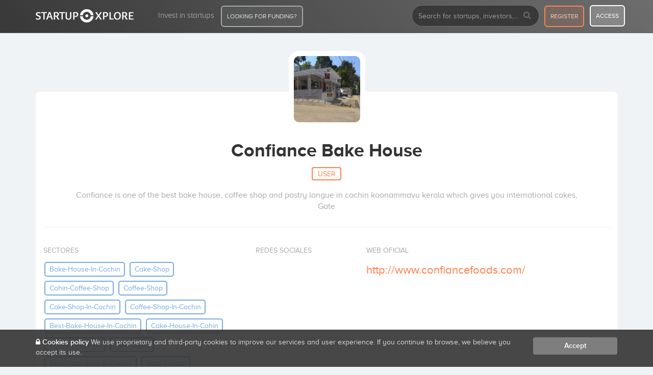

--- FILE ---
content_type: text/html; charset=UTF-8
request_url: https://startupxplore.com/en/person/confiance-bake-house
body_size: 8362
content:

<!DOCTYPE html>
<html class="no-js" lang="en">
	<head>
		<meta http-equiv="Content-Type" content="text/html; charset=UTF-8">
		<meta http-equiv="X-UA-Compatible" content="IE=edge,chrome=1">
		<meta name="viewport" content="width=device-width, initial-scale=1.0"/>
		
		<title>Confiance Bake House profile at Startupxplore</title>
      
		



      <meta name="viewport" content="width=device-width, initial-scale=1.0"/>
      <meta name="author" content="Startupxplore"/>

      <meta property="og:site_name" content="Startupxplore"/>
      <meta property="og:url" content="https://startupxplore.com/en/person/confiance-bake-house"/>
      <meta property="og:type" content="website"/>
      <meta property="og:title" content="Confiance Bake House profile at Startupxplore"/>
      
      <meta property="fb:admins" content="1849347838">
      <meta property="fb:admins" content="100001066354657">
      <meta name="twitter:site" content="@startupxplore">
      <meta name="twitter:creator" content="@startupxplore">
      <meta name="twitter:title" content="Confiance Bake House profile at Startupxplore">
      <meta property="twitter:account_id" content="4503599630301260"/>

      

      
        <meta name="twitter:card" content="summary">
        <meta property="og:image" content="https://startupxplore.com/uploads/ff80808160c6cc750160e91fda300fad-large.png"/>
        <meta property="og:description" content="Confiance is one of the best bake house, coffee shop and pastry longue in cochin koonammavu kerala which gives you international cakes, Gate"/>
        <meta name="twitter:description" content="Confiance is one of the best bake house, coffee shop and pastry longue in cochin koonammavu kerala which gives you international cakes, Gate">
        <meta name="twitter:image:src" content="https://startupxplore.com/uploads/ff80808160c6cc750160e91fda300fad-large.png">
        <script type="application/ld+json">
      	{
        		"@context": "http://schema.org",
        		"@type": "Person",
        		"image": "https://startupxplore.com/uploads/ff80808160c6cc750160e91fda300fad-large.png",
        		"description": "Confiance is one of the best bake house, coffee shop and pastry longue in cochin koonammavu kerala which gives you international cakes, Gate",
        		"name": "Confiance Bake House",
        		"url": "http://www.confiancefoods.com/"
      	}
      	</script>
      

      

      
      
      


		
				<link rel="shortcut icon" href="/static/0LdE3TAjR2RaJvqQmJro5bkRZbQ24JH850XydbspWsN.ico">
		<link rel="apple-touch-icon" sizes="57x57" href="/static/zLdbL9vtZMoWuBSYEMEkykQPmVD27LOyCRAzvqvsyDp.png">
		<link rel="apple-touch-icon" sizes="114x114" href="/static/trEMoObf99gpNDL1162zxyI6iNodQmAmoQq1oS0LRro.png">
		<link rel="apple-touch-icon" sizes="72x72" href="/static/yjoEfmssb1ZGVoOap3swohIMJoWHLWAGQK4JfjfU1Nz.png">
		<link rel="apple-touch-icon" sizes="144x144" href="/static/qCa8iZb6cGGZpivpoD9PMkQ1POMRPSzHiXnxhMOS5Ky.png">
		<link rel="apple-touch-icon" sizes="60x60" href="/static/jDCuGWhjL4EJHd5o4jSZJPFR659R4eeSkle8OQE4dAb.png">
		<link rel="apple-touch-icon" sizes="120x120" href="/static/KqbZVk40nuyRXb004Rptub6leFsH5JMWa2TCPlMvtvp.png">
		<link rel="apple-touch-icon" sizes="76x76" href="/static/eThDxUr2yQyd4QfWxrkMK2EI2lt9D0RzcpUY5BYMGAl.png">
		<link rel="apple-touch-icon" sizes="152x152" href="/static/jB3C29Lwu6xXU6WvLid76aHVNxTHfTIFjxEpQ52XxAW.png">
		<link rel="icon" type="image/png" href="/static/iaSQRBlL6Jr2nkRz5cnwhTZ6UKkYHblyLbVvMt1AGfd.png" sizes="196x196">
		<link rel="icon" type="image/png" href="/static/TBINTT15AAaWS966ZEtfvEqKxPRT6fehkytdQk9LcWi.png" sizes="160x160">
		<link rel="icon" type="image/png" href="/static/6p9jfnIPlt8gegNhp4vtXLZDRiKTyVZUnI83mSdjGwe.png" sizes="96x96">
		<link rel="icon" type="image/png" href="/static/HCNP9tsyzk7mzQCUfDPfKuVVCWGlP9gPTxgR3bx9SWh.png" sizes="16x16">
		<link rel="icon" type="image/png" href="/static/sY7i9zGSgwV6V4kkCJaYxsgEBS89j2Y5bFfUdIJqvhD.png" sizes="32x32">
		<meta name="msapplication-TileColor" content="#ffffff">
		<meta name="msapplication-TileImage" content="/static/nz0d1cMqepJzS1Urh1VruTbJcmbHAVzgWovXSmHuAcP.png">
		<meta name="msapplication-square70x70logo" content="/static/N26HXTqKywbaXUmKNF0Xzsmr4TDRbqEOw8xJeCqp4Ox.png">
		<meta name="msapplication-square144x144logo" content="/static/nz0d1cMqepJzS1Urh1VruTbJcmbHAVzgWovXSmHuAcP.png">
		<meta name="msapplication-square150x150logo" content="/static/M5bkDjgPfVRD252Rv8bLKhDx90UBbe621ZtQCzkg1VT.png">
		<meta name="msapplication-square310x310logo" content="/static/NoM1GdzFhk8bP79CZ3cHfA91G6SMGpj8SROtBNBCbeM.png">
		<meta name="msapplication-wide310x150logo" content="/static/CHtZkt4SE4u3Stpq0j128hMQJtZarDMaA1lUD1DO8NZ.png">
		


<!--Google Optimize -->

<style>.async-hide{opacity:0!important}</style>
<script>(function(a,s,y,n,c,h,i,d,e){s.className+=' '+y;h.start=1*new Date;h.end=i=function(){s.className=s.className.replace(RegExp(' ?'+y),'')};(a[n]=a[n]||[]).hide=h;setTimeout(function(){i();h.end=null},c);h.timeout=c;})(window,document.documentElement,'async-hide','dataLayer',4000,{'GTM-P682CX3':true});</script>

<!-- ga analytics starts-->


    


    <script type="text/javascript">_linkedin_data_partner_id="41289";</script><script type="text/javascript">(function(){var s=document.getElementsByTagName("script")[0];var b=document.createElement("script");b.type="text/javascript";b.async=true;b.src=" https://snap.licdn.com/li.lms-analytics/insight.min.js";s.parentNode.insertBefore(b,s);})();</script>



				
		

		



<meta name="layout" content="newdesign">

 
 


<meta name="description" content="Confiance is one of the best bake house, coffee shop and pastry longue in cochin koonammavu kerala which gives you international cakes, Gate"/>
<link rel="stylesheet" media="screen" href="/static/ILqWeARjnoxpgQdC7zeNBnISptKq5yz7rlsoApycjeZ.css"/>
<link rel="stylesheet" media="screen" href="/static/1j41Aw4y1QGirD4MuoXfk9DKq1MmKrbwqbekKN1paCo.css"/>




             




<link rel="canonical" href="https://startupxplore.com/en/person/confiance-bake-house">
<link rel="alternate" hreflang="en" href="https://startupxplore.com/en/person/confiance-bake-house">
<link rel="alternate" hreflang="es" href="https://startupxplore.com/es/persona/confiance-bake-house">


					
	    <script src="/static/69Z6xza8u2YnwF2pOnWlXofp1QbR9QONrvRvR63Pd97.js" type="text/javascript"></script>
<link href="/static/6LMOZcUBDeBXXKmbAiWwEwub2yrgiPdQcyR0aiNxMI8.css" type="text/css" rel="stylesheet" media="screen, projection"/>
<link href="https://cdnjs.cloudflare.com/ajax/libs/OwlCarousel2/2.2.1/assets/owl.carousel.min.css" type="text/css" rel="stylesheet" media="screen, projection"/>
<link href="https://cdnjs.cloudflare.com/ajax/libs/OwlCarousel2/2.2.1/assets/owl.theme.default.min.css" type="text/css" rel="stylesheet" media="screen, projection"/>
<link href="https://maxcdn.bootstrapcdn.com/font-awesome/4.7.0/css/font-awesome.min.css" type="text/css" rel="stylesheet" media="screen, projection"/>
<link href="https://maxcdn.bootstrapcdn.com/bootstrap/3.3.7/css/bootstrap.min.css" type="text/css" rel="stylesheet" media="screen, projection"/>
<link href="/static/d0WkobGkjnW2JXJKstwFaN3GDBwwupXpXDmvQEdLWA2.css" type="text/css" rel="stylesheet" media="screen, projection"/>

<link href="https://cdn.jsdelivr.net/npm/instantsearch.js@1/dist/instantsearch.min.css" type="text/css" rel="stylesheet" media="screen, projection"/>
<link href="/static/ecOYuULZASD5eLomYZpkxkvvjSPYLAuO1ELNAHapCwi.css" type="text/css" rel="stylesheet" media="screen, projection"/>

	
	    

		    

		
<!-- Google Tag Manager -->
<script>(function(w,d,s,l,i){w[l]=w[l]||[];w[l].push({'gtm.start':new Date().getTime(),event:'gtm.js'});var f=d.getElementsByTagName(s)[0],j=d.createElement(s),dl=l!='dataLayer'?'&l='+l:'';j.async=true;j.src='https://www.googletagmanager.com/gtm.js?id='+i+dl;f.parentNode.insertBefore(j,f);})(window,document,'script','dataLayer','GTM-M6DKZWC');</script>
<!-- End Google Tag Manager -->

	</head>
	<body>
		
<!-- Google Tag Manager (noscript) -->
<noscript><iframe src="https://www.googletagmanager.com/ns.html?id=GTM-M6DKZWC" height="0" width="0" style="display:none;visibility:hidden"></iframe></noscript>
<!-- End Google Tag Manager (noscript) -->


        
            



  

    






<div id="sidenav-mobile" class="sidenav">
    <a href="javascript:void(0)" class="closebtn button-close-menu-mobile">&times;</a>

    <ul class="nav navbar-nav">

        

            <li class="module-startup">
                <a class="btn btn-header-funding width-90-percent" href="/en/startups-funding?utm_source=home&utm_medium=web&utm_campaign=dealflow">LOOKING FOR FUNDING?</a>
            </li>

            <div class="clearfix"></div>
            <li>

                <a class="btn btn-header-register" href="/en/register">
                    register
                </a>
                <a class="btn btn-header-login" href="/en/login/auth">
                    access
                </a>

            </li>


            <div class="clearfix"></div>
        

        

        <li class="li-block-search-mobile">

            
    


<data id="base-URI-trick" value="https://startupxplore.com"></data>

<script type="text/javascript">if(!window.hasOwnProperty('searchingWith')||!searchingWith){var searchingWith={user:"6K3D4QRMKX",public:"a6f4ddc2d9988aa3c0f4a191a7d0a304",index:'profiles',filter:[],language:'en',path:{location:/location/,country:/country/,category:/category/}};}</script>

<script src="/static/zOSXTOpuzQt69JX4PRtz2fsavVXTBwsuet88m7FgDtd.js" type="text/javascript"></script>

    
        

        
    <form action="/en/search" method="get" id="sx-hdr-search" name="sx-hdr-searchmobile" class="sx-hdr-search-form navbar-form navbar-left search-sx">
        <div class="form-group">
            <input type="text" name="q" id="q-form-search-mobile" value="" class="sx-hdr-search-input form-control input-search-sx" placeholder="Search for startups, investors,..." autocomplete="off">
        </div>
        <button type="submit" class="sx-hdr-search-submit search-icon button-search-block hidden-xs">
            <i class="fa fa-search"></i>
        </button>
        <div id="autocomplete_mobile_results" class="queries"></div>
    </form>

    


        </li>

        <li class="">
            <a href="/en/dashboard" title="Startupxplore, the startup funding community">
                Home
            </a>
        </li>
        <li class="">
            <a href="/en/investors/syndicates" title="Invest in startups with top investors - Startupxplore">
                Invest in startups
            </a>
        </li>
    </ul>

</div>

<nav class="navbar navbar-inverse navbar-fixed-top navbar-sx navbar-sx-mobile visible-xs ">
    <div class="container">

        <div class="navbar-header" align="center">
            <button type="button" class="navbar-toggle collapsed button-show-menu-mobile">
                <span class="sr-only">Toggle navigation</span>
                <span class="icon-bar"></span>
                <span class="icon-bar"></span>
                <span class="icon-bar"></span>
            </button>
            <a class="navbar-brand" href="/en">
                <img src="/static/9wnRr8HBHTJruGMF7TmnfKFYK9N3KB5y6u7MI3MEp6L.png" class="visible-sm visible-xs logo" alt="Logo SX">
            </a>
        </div>
    </div>
</nav>

<nav class="navbar navbar-inverse navbar-fixed-top navbar-sx   hidden-xs">
  <div class="container">

    <div class="navbar-header">
      <button type="button" class="navbar-toggle collapsed" data-toggle="collapse" data-target="#menu-sx" aria-expanded="false">
        <span class="sr-only">Toggle navigation</span>
        <span class="icon-bar"></span>
        <span class="icon-bar"></span>
        <span class="icon-bar"></span>
      </button>
      <a class="navbar-brand" href="/en/dashboard">
        <img src="/static/9wnRr8HBHTJruGMF7TmnfKFYK9N3KB5y6u7MI3MEp6L.png" class="hidden-sm hidden-xs logo-big" alt="Logo SX">
        <img src="/static/MvDb62H14gOkz2w75LtyN53T8rVpEZZMExugvXj3YA5.png" class="visible-sm visible-xs logo-small" alt="Logo SX">
      </a>
    </div>

    <div class="collapse navbar-collapse" id="menu-sx">
      <ul class="nav navbar-nav">

        <li class="">
          <a href="/en/investors/syndicates" title="Invest in startups with top investors - Startupxplore">
            Invest in startups
          </a>
        </li>

        <li class="module-startup">
          <a class="btn btn-header-funding" href="/en/startups-funding?utm_source=home&utm_medium=web&utm_campaign=dealflow">LOOKING FOR FUNDING?</a>
        </li>
      </ul>

      <ul class="nav navbar-nav navbar-right">
        <li class="hidden-sm hidden-xs">

          
    


<data id="base-URI-trick" value="https://startupxplore.com"></data>

<script type="text/javascript">if(!window.hasOwnProperty('searchingWith')||!searchingWith){var searchingWith={user:"6K3D4QRMKX",public:"a6f4ddc2d9988aa3c0f4a191a7d0a304",index:'profiles',filter:[],language:'en',path:{location:/location/,country:/country/,category:/category/}};}</script>



    
        

        
    <form action="/en/search" method="get" id="sx-hdr-search" name="sx-hdr-searchdesktop" class="sx-hdr-search-form navbar-form navbar-left search-sx">
        <div class="form-group">
            <input type="text" name="q" id="q-form-search-desktop" value="" class="sx-hdr-search-input form-control input-search-sx" placeholder="Search for startups, investors,..." autocomplete="off">
        </div>
        <button type="submit" class="sx-hdr-search-submit search-icon button-search-block hidden-xs">
            <i class="fa fa-search"></i>
        </button>
        <div id="autocomplete_desktop_results" class="queries"></div>
    </form>

    


        </li>

        <li class="visible-sm visible-xs">
          <a href="#"><i class="fa fa-search"></i></a>
        </li>

        
          <li><a class="btn btn-header-register" href="/en/register">register</a></li>
          <li><a class="btn btn-header-login" href="/en/login/auth">access</a></li>
        

        

      </ul>
    </div><!-- /.navbar-collapse -->
  </div><!-- /.conta -->
</nav>



        
		
	    
 

   <section class="profile-page ">
      
    <div class="container">
        
         <section class="header-profile">
            
              <div class="row">
              
                <img src="/uploads/ff80808160c6cc750160e91fda300fad-large.png" class="logo" alt="Confiance Bake House" title="Confiance Bake House - Startupxplore"/>

                <div class="edit-button">
                   
                    

                    
                    
                    
                </div>
                
                
                

                <div class="col-md-12">
                  
                  <div class="content-profile-principal">
                    <h1> Confiance Bake House  </h1>
                    <h2><span>User</span></h2>
                    <p>Confiance is one of the best bake house, coffee shop and pastry longue in cochin koonammavu kerala which gives you international cakes, Gate</p>

                    <hr>

                  </div>

                  <div class="data-info-startup">

                    


<div class="content-data sectors">
                      <p>SECTORES</p>
                      <ul class="list-inline">
                        

    
    
    

                    
                        
                            
                        

                        <li><a href="/en/search/market/bake-house-in-cochin" title="search profiles by bake-house-in-cochin" data-type="market" data-value="bake-house-in-cochin" data-location="organization-profile">bake-house-in-cochin</a></li>
                    
                        
                            
                        

                        <li><a href="/en/search/market/cake-shop" title="search profiles by cake-shop" data-type="market" data-value="cake-shop" data-location="organization-profile">cake-shop</a></li>
                    
                        
                            
                        

                        <li><a href="/en/search/market/cohin-coffee-shop" title="search profiles by cohin-coffee-shop" data-type="market" data-value="cohin-coffee-shop" data-location="organization-profile">cohin-coffee-shop</a></li>
                    
                        
                            
                        

                        <li><a href="/en/search/market/coffee-shop" title="search profiles by coffee-shop" data-type="market" data-value="coffee-shop" data-location="organization-profile">coffee-shop</a></li>
                    
                        
                            
                        

                        <li><a href="/en/search/market/cake-shop-in-cochin" title="search profiles by cake-shop-in-cochin" data-type="market" data-value="cake-shop-in-cochin" data-location="organization-profile">cake-shop-in-cochin</a></li>
                    
                        
                            
                        

                        <li><a href="/en/search/market/coffee-shop-in-cochin" title="search profiles by coffee-shop-in-cochin" data-type="market" data-value="coffee-shop-in-cochin" data-location="organization-profile">coffee-shop-in-cochin</a></li>
                    
                        
                            
                        

                        <li><a href="/en/search/market/best-bake-house-in-cochin" title="search profiles by best-bake-house-in-cochin" data-type="market" data-value="best-bake-house-in-cochin" data-location="organization-profile">best-bake-house-in-cochin</a></li>
                    
                        
                            
                        

                        <li><a href="/en/search/market/cake-house-in-cohin" title="search profiles by cake-house-in-cohin" data-type="market" data-value="cake-house-in-cohin" data-location="organization-profile">cake-house-in-cohin</a></li>
                    
                        
                            
                        

                        <li><a href="/en/search/market/cakes-in-cochin" title="search profiles by cakes-in-cochin" data-type="market" data-value="cakes-in-cochin" data-location="organization-profile">cakes-in-cochin</a></li>
                    
                        
                            
                        

                        <li><a href="/en/search/market/cack-shop" title="search profiles by cack-shop" data-type="market" data-value="cack-shop" data-location="organization-profile">cack-shop</a></li>
                    
                        
                            
                        

                        <li><a href="/en/search/market/best-cake-shop-in-cochin" title="search profiles by best-cake-shop-in-cochin" data-type="market" data-value="best-cake-shop-in-cochin" data-location="organization-profile">best-cake-shop-in-cochin</a></li>
                    
                        
                            
                        

                        <li><a href="/en/search/market/bake-house" title="search profiles by bake-house" data-type="market" data-value="bake-house" data-location="organization-profile">bake-house</a></li>
                    


                      </ul>
                    </div>

                   
                    <div class="content-data social">
                      <p>REDES SOCIALES</p>
                      <ul class="list-inline">

                      
                      
                      
                      
                      
                      

                        
                      </ul>
                    </div>

                    <div class="content-data website">
                      <p>WEB OFICIAL</p>
                      <ul class="list-inline">
                        <li>
                          <a href="http://www.confiancefoods.com/" title="Confiance is one of the best bake house, coffee shop and pastry longue in cochin koonammavu kerala which gives you international cakes, Gate" class="externallink" data-type="homepageUrl" data-value="http://www.confiancefoods.com/" data-location="profile" target="_blank" rel="nofollow"> http://www.confiancefoods.com/
                          </a>
                      </li>
                      </ul>
                    </div>
                    
                    <div class="clearfix"></div>

                  </div>

                </div>

              </div>
          </section>
         
        <div class="row">

        <div class="col-md-8 col-sm-8 col-xs-12 padding-right-content">

             

<div class="block-content about-profile">

                <h3>About Confiance Bake House</h3>
                <div class="separator"></div>

                <div class="html-content">

                   <em>Best bake house in Cochin, Bake house in cochin, Best cakes in Cochin, Coffee shop in Cochin, Cake makers in cochin, Best cafe in Kochi, International cakes in Ernakulam, Pastry lounge in Cochin, Best cake in Kochi, Gateaux &amp; pastries in Ernakulam, Coffee shop in Ernakulam, Bake house in Ernakulam</em>
					

                </div>

              </div>
                  
             <div class="block-content gallery-profile">
    <h3>Image Gallery  <small>0</small></h3>
    <div class="separator"></div>

    <div class="owl-carousel owl-theme carrosel-gallery-profile">
        
            <div class="content-empty-block gallery-empty">
                <i class="fa fa-camera" aria-hidden="true"></i>
                <b>Confiance Bake House</b> doesn't have any images in his gallery.
            </div>
        
    </div>
</div>

             

        </div>

        <div class="col-md-4 col-sm-4 col-xs-12 sticky-parent">
              
               <div class="block-content-size">

                

<div class="sidebar-block share-block">
    <h3>Share profile</h3>

    <div class="content">

        <p>This profile looks great. You want to share it with everyone?</p>

        <div class="clearfix"></div>

        <ul class="list-inline">
            <li>
                <a href="https://www.facebook.com/sharer/sharer.php?u=https://startupxplore.com/en/person/confiance-bake-house" target="_blank" class="tip" title="Compartir en Facebook"><i class="fa fa-facebook-square"></i></a>
            </li>
            <li>
                <a href="https://twitter.com/home?status=I love this #startup in @startupxplore!https://startupxplore.com/en/person/confiance-bake-house
                " target="_blank" class="tip" title="Compartir en X"><span style="font-weight: bold; font-family: Arial, sans-serif; font-size: 1.2em;">X</span></a>
            </li>
            <li>
                <a href="https://www.linkedin.com/shareArticle?mini=true&url=https://startupxplore.com/en/person/confiance-bake-house&title=Confiance Bake House - Startupxplore&summary=I love this startup in startupxplore!&source=https://startupxplore.com/en/person/confiance-bake-house" target="_blank" class="tip" title="Compartir en Linkedin"><i class="fa fa-linkedin-square"></i></a>
            </li>
            <li>
                <a href="mailto:?&subject=Creo que te interesará esta startup...&body=I found this startup in Startupxplore. I hope it's of interest to you.  https://startupxplore.com/en/person/confiance-bake-house" class="tip" target="_blank" title="Compartir página de Startupxplore"><i class="fa fa-link"></i></a>
            </li>
        </ul>

    </div>

</div>

                </div>
                
                <div class="sidebar-block share-block block-scroll-info hidden-xs">
               
                <div class="content">
                  
                    <img src="/uploads/ff80808160c6cc750160e91fda300fad-large.png" class="logo" alt="Confiance Bake House" title="Confiance Bake House - Startupxplore"/>

                    <div class="data">
                      
                      <h1> Confiance Bake House </h1>
                      <h2><span>User</span></h2>
                      <p>Confiance is one of the best bake house, coffee shop and pastry longue in cochin koonammavu kerala which gives you international cakes, Gate</p>

                    </div>

                </div>

              </div>


        </div>

    </div>

   </section>

   <section class="separator-footer"></section>




		


<style>.fa-x-custom{font-style:normal!important;font-weight:bold!important;font-family:Arial,sans-serif!important;font-size:32px!important}</style>

<footer>

  <div class="clearfix"></div>
  <div class="separator-footer hide"></div>

  <div class="footer">

    <div class="container">

      <div class="row">

        <div class="col-md-3 details col-sm-3 col-xs-6 hidden-sm hidden-xs">

          <img src="/static/9wnRr8HBHTJruGMF7TmnfKFYK9N3KB5y6u7MI3MEp6L.png" class="logo-footer" alt="Startupxplore logo">

          <p>The premium platform for investing in companies with high growth potential, and the most active startup community in Europe.</p>

          <div class="buttons-download change-lang">
            <div><i class="fa fa-comments" aria-hidden="true"></i> <a href="https://startupxplore.com/es/persona/confiance-bake-house" title="Leer esta página en Español">Leer en Español</a></div>
          </div>

        </div>

        <div class="col-md-3 col-sm-4 col-xs-6">

          <p class="title">Sections</p>
          <ul>
            <li><a href='/en/startups-funding'>Startups Funding<span class="new blink">NEW</span></a></li>
            <li><a href='/en/investors/syndicates'>Invest in startups</a></li>
            <li><a href='/en/faq'>FAQ</a></li>
          </ul>

        </div>

        <div class="col-md-3 col-sm-4 col-xs-6">

          <p class="title">About us</p>
          <ul>
            <li><a href="/en/platform-information/corporate-information" title="Startupxplore corporate information">
               Corporate information </a></li>
            <li><a href="https://startupxplore.com/en/blog/" title="Startupxplore Blog – The blog for startups and investors - News, trends and analysis of the startup ecosystem">
            Blog in English</a></li>
            <li><a href="https://startupxplore.com/es/blog/" title="Startupxplore Blog – The blog for startups and investors - News, trends and analysis of the startup ecosystem">
            Blog in Spanish</a></li>
            <li><a href='/en/about'>About us</a></li>            
            <li><a href='/en/contact'>Contact</a></li>

          </ul>

        </div>


        <div class="col-md-3 col-sm-4 col-xs-12 block-more-info-mobile">

          <p class="title">Platform information</p>
          <ul>            
            <li><a href='/en/platform-information/company-selection-strategy'>Investment criteria</a></li>
            <li><a href='/en/platform-information/investment-process'>Our investment process</a></li>
            <li><a href='/en/platform-information/terms-and-conditions'>Terms of Service</a></li>
            <li><a href='/en/platform-information/complaint-policy'>Política de reclamaciones</a></li>
            <li><a href='/en/platform-information/conflict-management-policy'>Política de gestión de conflictos de interés</a></li>
            <li><a href='/en/platform-information/code-of-conduct-and-management-of-conflicts-of-interest'>Code of conduct</a></li>
            <li><a href='/en/platform-information/customer-basic-information'>Customer basic information</a></li>
            <li><a href='/en/privacy'>Privacy policy</a></li>
            <li><a href='/en/cookie'>Cookies policy</a></li>
          </ul>

        </div>


      </div>

      <div class="segu">

        <div class="row">

          <div class="col-md-8 content-cnmv col-sm-9 col-xs-12">
            
            <div class="data">
              <span><i class="fa fa-lock"></i> Secure site</span>
              <p>
                Startupxplore PSFP, S.L. is a participatory financing platform authorized by CNMV (Registration No. 18). <a href="https://www.cnmv.es/Portal/consultas/servicios-financiacion-participativa/proveedor?vista=45&nreg=18&nif=B98877483" target="_blank" rel="noopener">View official registry</a>.
              </p>
              <p class="pspf-compliance">
                Startupxplore PSFP, S.L. is a Provider of Participative Financing Services registered with CNMV for participatory financing activities.
              </p>
            </div>
          </div>

          <div class="col-md-4 content-social col-sm-3 col-xs-12 hidden-xs">
            <p>follow us...</p>
            <ul class="list-inline">
              <li><a href="https://twitter.com/startupxplore" target="_blank" title="X"><i class="fa fa-x-custom">X</i></a></li>
              <li><a href="https://www.linkedin.com/company/startupxplore" target="_blank" title="Linkedin"><i class="fa fa-linkedin-square"></i></a></li>
            </ul>
          </div>

        </div>

      </div>

    </div>

  </div>

  <div class="bottom-footer">
    <div class="container">
      <div class="pull-left">
        All rights reserved. Startupxplore &reg; {0}.
      </div>

      <div class="pull-right hidden-xs">
        Made with <i class="fa fa-heart"></i> in Valencia.
      </div>
    </div>
  </div>
</footer>

		

	<div id="alert-_sx-cookie-policy-reminder" class="alert-cookies">
		<div class="container">
			<div class="row">
				<div class="col-md-10 col-sm-9 col-xs-12">
					<p><i class="fa fa-lock"></i> <a href='/en/cookie'>Cookies policy</a>
						We use proprietary and third-party cookies to improve our services and user experience. If you continue to browse, we believe you accept its use.
					</p>
				</div>
				<div class="col-md-2 col-sm-3 col-xs-12">
					<a href="/cookie/cookieReminder?cookieName=_sx-cookie-policy-reminder" onclick="jQuery.ajax({type:'POST',data:{'cookieName': '_sx-cookie-policy-reminder'}, url:'/cookie/cookieReminder',success:function(data,textStatus){cookieAccepted();},error:function(XMLHttpRequest,textStatus,errorThrown){}});return false;" class="btn btn-accept-cookies">
						Accept
					</a>
				</div>
			</div>
		</div>
	</div>

    <script type="application/javascript">function cookieAccepted(){$('.alert-cookies').fadeOut();}</script>



		<script src="https://cdn.jsdelivr.net/algoliasearch/3/algoliasearch.min.js" type="text/javascript"></script>
<script src="https://cdn.jsdelivr.net/autocomplete.js/0/autocomplete.min.js" type="text/javascript"></script>
<script src="/static/x8Hw21xjZ2fvv7XhdkCD1SZZ87F3vWuU8QYb9q1YCuq.js" type="text/javascript"></script>
<!--[if lt IE 9]><script src="https://cdnjs.cloudflare.com/ajax/libs/html5shiv/3.7.3/html5shiv.min.js" type="text/javascript" ></script><![endif]-->
<script src="https://maxcdn.bootstrapcdn.com/bootstrap/3.3.7/js/bootstrap.min.js" type="text/javascript"></script>
<script src="https://cdnjs.cloudflare.com/ajax/libs/OwlCarousel2/2.2.1/owl.carousel.min.js" type="text/javascript"></script>
<script src="https://cdnjs.cloudflare.com/ajax/libs/jquery-validate/1.16.0/jquery.validate.min.js" type="text/javascript"></script>
<script src="/static/RSyVOGFb1NjsjfZkWzA0nSRI8eGrXVgVQSM9ERgM4sH.js" type="text/javascript"></script>

<script src="https://cdn.jsdelivr.net/npm/instantsearch.js@1/dist/instantsearch-preact.min.js" type="text/javascript"></script>
<script src="https://cdn.embed.ly/jquery.embedly-3.1.1.min.js" type="text/javascript"></script>
<script src="https://cdn.embedly.com/widgets/platform.js" type="text/javascript"></script>
<script src="/static/vJuJL7al8svTQm8hOtabAJKdp1ExvWavs43sSv4s6J1.js" type="text/javascript"></script>


<script type="text/javascript">searchingWith.location='locations';searchingWith.category='categories';</script><script type="text/javascript">searchingWith.location='locations';searchingWith.category='categories';</script>
		
		
	
	
		<script id="IntercomSettingsScriptTag">window.intercomSettings={app_id:"5080b9695c87ee02e6c28f2af87bb54eff95d8b4"};</script>
	
	<!--
	<script>(function(){var w=window;var ic=w.Intercom;if(typeof ic==="function"){ic('reattach_activator');ic('update',intercomSettings);}else{var d=document;var i=function(){i.c(arguments)};i.q=[];i.c=function(args){i.q.push(args)};w.Intercom=i;function l(){var s=d.createElement('script');s.type='text/javascript';s.async=true;s.src='https://widget.intercom.io/widget/5080b9695c87ee02e6c28f2af87bb54eff95d8b4';var x=d.getElementsByTagName('script')[0];x.parentNode.insertBefore(s,x);}if(w.attachEvent){w.attachEvent('onload',l);}else{w.addEventListener('load',l,false);}}})()</script>
	-->

		
		<!-- Success indicators -->
		<script src="/static/6YJUsWZKehWSiIqwemDF5kHTicvkEswhgO2JjPgWUJe.js"></script>
		
	</body>
</html>
